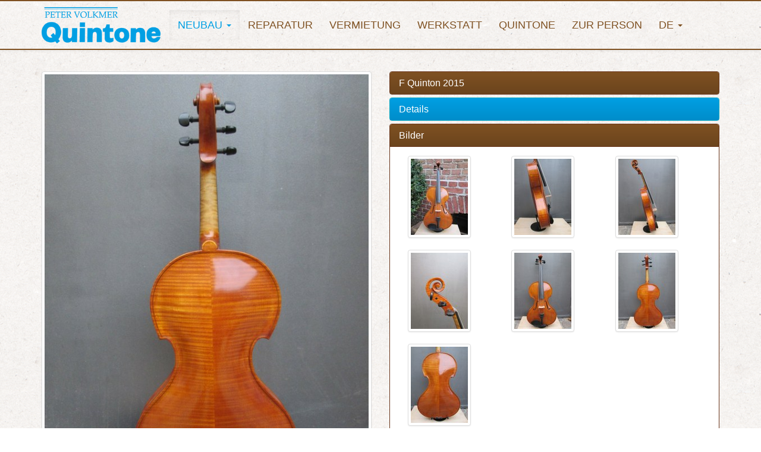

--- FILE ---
content_type: text/html;charset=utf-8
request_url: https://quintone.de/de/neubau/f-quinton-2015?i=5&p=2
body_size: 6540
content:
<!DOCTYPE html PUBLIC "-//W3C//DTD XHTML 1.0 Transitional//EN" "http://www.w3.org/TR/xhtml1/DTD/xhtml1-transitional.dtd"><html xmlns="http://www.w3.org/1999/xhtml" lang="en" xml:lang="en">
<head>
    <meta http-equiv="Content-Type" content="text/html; charset=UTF-8" />
    <meta charset="utf-8" /><title>F Quinton 2015 — Deutsch</title>
    <meta name="viewport" content="width=device-width, initial-scale=1.0" />
    <meta name="description" content="" />
    <meta name="author" content="" />
    <link href="/quintone.de/++theme++quintone-theme/bootstrap/css/bootstrap.min.css" rel="stylesheet" />
    <link href="/quintone.de/++theme++quintone-theme/bootstrap/css/bootstrap-theme.min.css" rel="stylesheet" />
    <link href="/quintone.de/++theme++quintone-theme/bootstrap/css/fixed-top-nav.css" rel="stylesheet" />
    <link href="/quintone.de/++theme++quintone-theme/bootstrap/css/fixed-footer.css" rel="stylesheet" />
    <!--<link href="bootstrap/css/justified-nav.css" rel="stylesheet">-->
    <!--<link href="assets/theme.css" rel="stylesheet">-->
    <link href="/quintone.de/++theme++quintone-theme/assets/ploneui.css" rel="stylesheet" />
    <link href="/quintone.de/++theme++quintone-theme/css/peter-volkmer.css" rel="stylesheet" />
    <link href="/quintone.de/++theme++quintone-theme/css/leaflet.css" rel="stylesheet" />
    <!-- HTML5 shim, for IE6-8 support of HTML5 elements -->
        <!--[if lt IE 9]>
            <script src="//html5shim.googlecode.com/svn/trunk/html5.js"></script>
        <![endif]-->
        
<base href="https://quintone.de/de/neubau/f-quinton-2015/" /><script type="text/javascript" src="https://quintone.de/portal_javascripts/Sunburst%20Theme/resourceplone.app.jquery-cachekey-de3a6d41119b9cae91fe97861847bc85.js"></script><script type="text/javascript" src="https://quintone.de/portal_javascripts/Sunburst%20Theme/collective.js.jqueryui.custom.min-cachekey-3623a6eec7e5455f05a7c87837edd35c.js"></script><script type="text/javascript" src="https://quintone.de/portal_javascripts/Sunburst%20Theme/++resource++collective.js.jQueryUIDialog.js/Dialog.js"></script><script type="text/javascript">
        jQuery(function($){
            if (typeof($.datepicker) != "undefined"){
              $.datepicker.setDefaults(
                jQuery.extend($.datepicker.regional['de'],
                {dateFormat: 'dd.mm.yy'}));
            }
        });
        </script></head>
<body><div class="container" id="portal-navigation-container">
     
        <nav class="navbar navbar-fixed-top navbar-default" role="navigation" id="portal-navigation">
            <div class="container">
                <div class="navbar-header">
                    <button type="button" class="navbar-toggle collapsed" data-toggle="collapse" data-target=".navbar-collapse">
                        <span class="sr-only">Toggle navigation</span>
                        <span class="icon-bar"></span>
                        <span class="icon-bar"></span>
                        <span class="icon-bar"></span>
                    </button>
                     <a class="navbar-brand" href="/" title="Zur Startseite">
                        <img alt="Quintone" class="img-responsive" src="/quintone.de/++theme++quintone-theme/++theme++quintone-theme/images/quintone_logo.png" />
                     </a>
                </div>
                <div class="navbar-collapse collapse">
                    <ul class="nav navbar-nav" id="portal-globalnav">

                    
                        
                        
                            <li class="plain link" id="portaltab-index_html">

                            

                            
                               <a href="https://quintone.de/de" title="">
                               <span>Startseite</span>
                               </a>                       
                            
                        </li>
            
            
                    
                        
                        
                            <li class="selected active dropdown" id="portaltab-neubau">

                            
                            <a data-toggle="dropdown" href="#" class="dropdown-toggle" role="button" aria-expanded="false" title="">
                               <span>Neubau</span>
                               <span class="caret"></span>
                            </a>
                            <ul class="dropdown-menu" role="menu">
                              
                                     
                                     <li><a href="https://quintone.de/de/neubau/violin-quinton-liv" title="">Violin-Quinton LIV, diagonal  asymmetrisch</a></li>
                                     
                              
                              
                                     
                                     <li><a href="https://quintone.de/de/neubau/f-quinton-2015" title="">F Quinton 2015</a></li>
                                     
                              
                              
                                     
                                     <li><a href="https://quintone.de/de/neubau/37er-violinquinton-2014-asymmetrisch-1" title="nach dem Modell &quot;Thomas Prokein&quot; gebautes asymmetrisches Quinton in Violinmensur">37er Violinquinton 2014 , asymmetrisch</a></li>
                                     
                              
                              
                                     
                                     <li><a href="https://quintone.de/de/neubau/barocker-violinquinton-2012" title="Dieser 36er Violinquinton ist auf Anregung Burkhard Schlothauers, experimenteller Musiker aus Gera, entstanden. Die Vorgaben : das Quinton sollte sich wie eine viersaitige Geige mit &quot;angehängter&quot; C-Saite anfühlen und vor allem mit blanken Darmsaiten für a + e gut spielen. Somit habe ich ein leicht asymmetrisches Modell entwickelt. Griffbrett und Saitenhalter bestehen aus mit Buchsbaum furniertem Fichtenkern, Knopf und Wirbel aus einheimischer Birne. Über den leinölgrundierten Korpus sind wenige Schichten des selbst hergestellten Bernsteinöllacks gelegt. ">"barocker" Violinquinton 2012 </a></li>
                                     
                              
                              
                                     
                                     <li><a href="https://quintone.de/de/neubau/41er-violaquinton-2012" title="Nachdem schon zwei Geigenquintone mit gebogenen Decken in 2009/10 entstanden sind , debütiert nun ein Violaquinton mit einer Korpuslänge von 41cm mit eben dieser Technik. Ihn zeichnen die schnelle Ansprache und klare Durchsetzungskraft aus. "> 41er Violaquinton 2012</a></li>
                                     
                              
                              
                                     
                                     <li><a href="https://quintone.de/de/neubau/36er-violinquinton-2011-gebogene-decke" title="Das Geschwisterinstrument zum 36er Quinton mit geschnitzter Decke. Baugleich bis auf die unterschiedliche Bearbeitung der Decke. Direkte Ansprache und sehr gute Ausgeglichenheit unter den Saiten. Eigenständiges Obertonspektrum mit einem strahlenden und focussierten Ton. "> 36er Violinquinton 2011</a></li>
                                     
                              
                              
                                     
                                     <li><a href="https://quintone.de/de/neubau/36er-violinquinton-2011" title="Das Geschwisterinstrument zum 36er Quinton mit gebogener Decke. Baugleich bis auf die unterschiedliche Bearbeitung der Decke. Sehr gute Ansprache und Ausgeglichenheit der Saiten untereinander. Eigenständiges Obertonspektrum mit warmen Klang. "> 36er Violinquinton 2011</a></li>
                                     
                              
                              
                                     
                                     <li><a href="https://quintone.de/de/neubau/39er-violaquinton-2011" title="Nachdem schon zwei Geigenquintone mit gebogenen Decken in 2009/10 entstanden sind, debütiert nun ein Violaquinton mit eben dieser Technik. Ihn zeichnen die schnelle Ansprache und klare Durchsetzungskraft aus. "> 39er Violaquinton 2011</a></li>
                                     
                              
                              
                                     
                                     <li><a href="https://quintone.de/de/neubau/37er-violinquinton-2009" title="Erstling mit gebogener Decke. Bei dieser aus dem Gambenbau stammenden Technik bleibt die für die Längssteifigkeit der Decke wichtige Holzzellenstruktur intakt. Die Decke kann etwas dünner als üblich ausgearbeitet werden, was die Schwingungsfähigkeit erhöht. Direkte Ansprache, leichte Tongebung sowie Ausgeglichenheit von den Tiefen bis in die Höhen charakterisieren diesen Quinton. Der Klang ist aufgrund des großen Korpus kräftig wie bei einer Bratsche. "> 37er Violinquinton 2009</a></li>
                                     
                              
                              
                                     
                                     <li><a href="https://quintone.de/de/neubau/365er-pappel-violinquinton-2009" title="Nach einem vergrößerten Entwurf mit einem ganzen Boden aus italienischer Pappel gebaut. Traditionell mit geschnitzter Decke ausgestattet klingt dieser Quinton in Geigenmensur warm und ausgeglichen. "> 365er Pappel-Violinquinton 2009</a></li>
                                     
                              
                              
                                     
                                     <li><a href="https://quintone.de/de/neubau/1733-guarneri-violine-2009" title="Das Modell dieser zierlichen Violine habe ich aus der &quot;1733er&quot; und der &quot;Kreisler&quot; von G.Guarneri del Gesu entwickelt. Die Besonderheit hier: Boden und Decke sind mit Hilfe der chladnischen Klangfiguren aufeinander abgestimmt. "> 1733 Guarneri Violine 2009 </a></li>
                                     
                              
                              
                                     
                                     <li><a href="https://quintone.de/de/neubau/39er-violaquinton-2008" title=""> 39er Violaquinton 2008</a></li>
                                     
                              
                              
                                     
                                     <li><a href="https://quintone.de/de/neubau/41er-violaquinton-2007" title="Trotz der typisch bratschigen Anlage der Deckenwölbung klingt die E-Saite voll und, wie man in Italien treffenderweise sagt, corposo. ">41er Violaquinton 2007</a></li>
                                     
                              
                              
                                     
                                     <li><a href="https://quintone.de/de/neubau/355er-violinquinton-2006" title="Die Zargenhöhe liegt bei 32,5 mm. Die Decke ist nach dem Vorbild Stradivaris gewölbt und somit etwas gespannter angelegt als bei seinem Vorgängermodell. Der Gesamtklang wirkt fokussierter als bei dem Vorgängermodell mit 35mm ZH. Das Obertonspektrum entspricht eher dem der Geige. "> 355er Violinquinton 2006 </a></li>
                                     
                              
                              
                                     
                                     <li><a href="https://quintone.de/de/neubau/urquinton-2003" title="Erstling meines klassisch-modernen Quintons nach eigenem Entwurf. Durch die voll gehaltene Längswölbung der Decke und eine Zargenhöhe von 35mm entsteht ein ausgeglichener, samtener Klang. "> Urquinton 2003 </a></li>
                                     
                              
                              
                                     
                                     <li><a href="https://quintone.de/de/neubau/e-geige" title="Unikat. Gebaut von Daniele Doglione und Peter Volkmer in Turin anno 2002. Ein Nachbau ist ausgeschlossen. Tonabnehmer von ZETA mit Volumenregler am Saitenhalter. ">E-Geige </a></li>
                                     
                              

                            </ul>
                            

                            
                        </li>
            
            
                    
                        
                        
                            <li class="plain link" id="portaltab-reparatur">

                            

                            
                               <a href="https://quintone.de/de/reparatur" title="Geigen, Bratschen und Celli gibt es wie Sand am Meer. Aber nicht jedes ältere Instrument ist voll funktionsfähig oder gereicht heutigen Ansprüchen. Deshalb macht sich eine Reparatur in fast allen Fällen bezahlt, ideell wie finanziell. ">
                               <span>Reparatur</span>
                               </a>                       
                            
                        </li>
            
            
                    
                        
                        
                            <li class="plain link" id="portaltab-vermietung">

                            

                            
                               <a href="https://quintone.de/de/vermietung" title="Ich vermiete neue Schülerinstrumente sowie alte, von mir aufgearbeitete Instrumente, die alle klanglich und spieltechnisch von mir eingerichtet sind. Dadurch bekommen Sie die Grundlage zum spielerischen Erlernen Ihres Wunschinstrumentes. ">
                               <span>Vermietung</span>
                               </a>                       
                            
                        </li>
            
            
                    
                        
                        
                            <li class="plain link" id="portaltab-werkstatt">

                            

                            
                               <a href="https://quintone.de/de/werkstatt" title=" Aktuelle Adresse: JÄGERSTR. 39 in 14467 Potsdam. Sie finden uns im Hof Seitenflügel links, Hochparterre rechts. ">
                               <span>Werkstatt</span>
                               </a>                       
                            
                        </li>
            
            
                    
                        
                        
                            <li class="plain link" id="portaltab-geschichte-des-quintons">

                            

                            
                               <a href="https://quintone.de/de/geschichte-des-quintons" title="in der Stimmung c-g-d-a-e  entstanden nach 1730 vor allem in Frankreich und Deutschland. Allerdings wurden sie zunächst auch als dessus de viole, viola  pomposa, violetta oder violino pomposo bezeichnet.">
                               <span>Quintone</span>
                               </a>                       
                            
                        </li>
            
            
                    
                        
                        
                            <li class="plain link" id="portaltab-zur-person">

                            

                            
                               <a href="https://quintone.de/de/zur-person" title="Meine Ausbildung erhielt ich an der Geigenbaufachschule Mittenwald und bei Gentges&amp;Scheit Geigenbau in Berlin. Anschliessend war ich als Geselle in Turin und Göttingen tätig. Während eines Praktikums bei Christian Brosse in Borstorf entstand ein Barockcello. Neben allen gängigen Reparaturarbeiten an Streichinstrumenten (auch Kontrabässe), führe ich Restaurierungen, Klangeinstellungen und Bogenbezüge durch. Mein Schwerpunkt liegt auf dem Neubau von Geigen und Bratschen (auch Kindergrößen) sowie modernen Quintonen. ">
                               <span> Zur Person </span>
                               </a>                       
                            
                        </li>
            
            
           </ul>
                    
                    <ul id="portal-languageselector" class="nav navbar-nav">
    <li class="dropdown">
    <a href="#" class="dropdown-toggle" data-toggle="dropdown" role="button" aria-expanded="false">
       <span>de</span>
       <span class="caret"> </span></a>
       <ul class="dropdown-menu" role="menu">

    
    
    
    
    <li class="language-en">
        <a href="https://quintone.de/@@multilingual-selector/846e13d1d6e647fa8a565328792fbc6d/en?i=5&amp;p=2&amp;set_language=en" title="English">English</a>
    </li>
    
    <!--<li><span tal:content="act_lang"></span></li>-->
    </ul>
    </li>
</ul>
                    
                    
                    <!--<ul class="nav navbar-nav navbar-right" id="personaltools">
                        <li class="dropdown">
                            <a href="#" class="dropdown-toggle" data-toggle="dropdown" role="button" aria-expanded="false"><span class="caret"></span></a>
                            <ul class="dropdown-menu" role="menu" id="personal-bar">
                               
                            </ul>
                        </li>
                    </ul>-->
                    
                    
                
                
                </div>
            </div><!--/.container-fluid -->       
        </nav><!-- navbar-->
    </div><div class="container">
	    <span id="document-edit-bar">
		</span>
		<div class="row" id="content">

                            

                            


    <div id="instrument-image" class="col-lg-6 col-md-7 col-sm-6 col-xs-12" style="text-align:center">
     
        <a href="#" class="" id="mimage-link">     
            <img data-zoom-image="https://quintone.de/de/neubau/f-quinton-2015/IMG_0981.JPG" src="https://quintone.de/de/neubau/f-quinton-2015/IMG_0981.JPG/@@images/image/large" id="mimage" alt="IMG_0981.JPG" title="IMG_0981.JPG" class="img-responsive thumbnail" />
        </a>
     
    </div>

    <div id="instrument-facts" class="col-lg-6 col-md-5 col-sm-6 col-xs-12">
      <div class="panel-group" id="accordion" role="tablist" aria-multiselectable="true">        

        <div class="panel panel-success">
            <div class="panel-heading" role="tab" id="headingOne">
                <h4 class="panel-title">
                    <a data-toggle="collapse" data-parent="#accordion" href="#collapseOne" aria-controls="collapseOne" aria-expanded="false">F Quinton 2015</a>
                </h4> 
            </div>
            
        </div>

        <div class="panel panel-info">
            <div class="panel-heading" role="tab" id="headingTwo">
               <h4 class="panel-title">
                   <a class="collapsed" data-toggle="collapse" data-parent="#accordion" href="#collapseTwo" aria-controls="collapseTwo" aria-expanded="false"><span>Details</span>
                   </a>
               </h4>
            </div>
            <div id="collapseTwo" role="tabpanel" aria-labelledby="headingTwo" class="panel-collapse collapse ">
                 
                <div class="panel-body"></div>
                    <!-- Table -->
                    <table class="table table-striped">
                        <tr><td><span>Baujahr</span></td><td><p>2015</p></td></tr>
                        <tr><td><span>Länge</span></td><td><p>420 mm</p></td></tr>
                        <tr><td><span>Korpusmensur</span></td><td><p>225 mm</p></td></tr>
                        <tr><td><span>Halsmensur</span></td><td><p>150 mm</p></td></tr>
                        <tr><td><span>Schwingende Saitenlänge</span></td><td><p>375 mm</p></td></tr>
                        <tr><td><span>Gewicht</span></td><td><p>615 Gramm</p></td></tr>
                        <tr><td><span>Lackierung</span></td><td><p>Öllack auf Bernsteinbasis aus eigener Herstellung</p></td></tr>
                        
                        <tr><td><span>Aktuelle Besaitung</span></td><td></td></tr>
                        <tr><td><span>C-Saite</span></td><td><p>Thomastik Vision Solo</p></td></tr>
                        <tr><td><span>G-Saite</span></td><td><p>Thomastik Vision Solo</p></td></tr>
                        <tr><td><span>D-Saite</span></td><td><p>Thomastik Vision Solo</p></td></tr>
                        <tr><td><span>A-Saite</span></td><td><p>Thomastik Vision Solo</p></td></tr>
                        
                        <tr><td><span>F-Saite</span></td><td><p>Thomastik Sondermodell (Kunststoffkern mit Silber-Wolfram-Umspinnung)</p></td></tr>
                    </table>
            </div>
        </div>
    <div class="panel panel-success">
    <div class="panel-heading" role="tab" id="headingThree">
      <h4 class="panel-title">
        <a class="collapsed" data-toggle="collapse" data-parent="#accordion" href="#collapseThree" aria-controls="collapseThree" aria-expanded="true"><span>Bilder</span>
        </a>
      </h4>
    </div>
    <div id="collapseThree" role="tabpanel" aria-labelledby="headingThree" class="panel-collapse collapse in">
      <div class="panel-body">

      
        
                              
          <div class="col-lg-4 col-md-4 col-sm-4 col-xs-4">
          <a href="https://quintone.de/de/neubau/f-quinton-2015?i=0&amp;p=2" class="image-load">     
              <img alt="IMG_0972.JPG" title="IMG_0972.JPG" src="https://quintone.de/de/neubau/f-quinton-2015/IMG_0972.JPG/@@images/image/thumb" class="img-responsive thumbnail" />
          </a>
          
          </div>
          
        
      
      
        
                              
          <div class="col-lg-4 col-md-4 col-sm-4 col-xs-4">
          <a href="https://quintone.de/de/neubau/f-quinton-2015?i=1&amp;p=2" class="image-load">     
              <img alt="IMG_0977.JPG" title="IMG_0977.JPG" src="https://quintone.de/de/neubau/f-quinton-2015/IMG_0977.JPG/@@images/image/thumb" class="img-responsive thumbnail" />
          </a>
          
          </div>
          
        
      
      
        
                              
          <div class="col-lg-4 col-md-4 col-sm-4 col-xs-4">
          <a href="https://quintone.de/de/neubau/f-quinton-2015?i=2&amp;p=2" class="image-load">     
              <img alt="IMG_0978.JPG" title="IMG_0978.JPG" src="https://quintone.de/de/neubau/f-quinton-2015/IMG_0978.JPG/@@images/image/thumb" class="img-responsive thumbnail" />
          </a>
          
          </div>
          <div class="clearfix visible-xs-block visible-sm-block visible-md-block visible-lg-block"></div>
        
      
      
        
                              
          <div class="col-lg-4 col-md-4 col-sm-4 col-xs-4">
          <a href="https://quintone.de/de/neubau/f-quinton-2015?i=3&amp;p=2" class="image-load">     
              <img alt="IMG_0979.JPG" title="IMG_0979.JPG" src="https://quintone.de/de/neubau/f-quinton-2015/IMG_0979.JPG/@@images/image/thumb" class="img-responsive thumbnail" />
          </a>
          
          </div>
          
        
      
      
        
                              
          <div class="col-lg-4 col-md-4 col-sm-4 col-xs-4">
          <a href="https://quintone.de/de/neubau/f-quinton-2015?i=4&amp;p=2" class="image-load">     
              <img alt="IMG_0980.JPG" title="IMG_0980.JPG" src="https://quintone.de/de/neubau/f-quinton-2015/IMG_0980.JPG/@@images/image/thumb" class="img-responsive thumbnail" />
          </a>
          
          </div>
          
        
      
      
        
                              
          <div class="col-lg-4 col-md-4 col-sm-4 col-xs-4">
          <a href="https://quintone.de/de/neubau/f-quinton-2015?i=5&amp;p=2" class="image-load">     
              <img alt="IMG_0981.JPG" title="IMG_0981.JPG" src="https://quintone.de/de/neubau/f-quinton-2015/IMG_0981.JPG/@@images/image/thumb" class="img-responsive thumbnail" />
          </a>
          
          </div>
          <div class="clearfix visible-xs-block visible-sm-block visible-md-block visible-lg-block"></div>
        
      
      
        
                              
          <div class="col-lg-4 col-md-4 col-sm-4 col-xs-4">
          <a href="https://quintone.de/de/neubau/f-quinton-2015?i=6&amp;p=2" class="image-load">     
              <img alt="IMG_0982.JPG" title="IMG_0982.JPG" src="https://quintone.de/de/neubau/f-quinton-2015/IMG_0982.JPG/@@images/image/thumb" class="img-responsive thumbnail" />
          </a>
          
          </div>
          
        
      
        
      </div>
    </div>
  </div>     

       



</div>

</div>

    
  


                        </div>
        
		<span id="below-content-bar" class="row">
			<ul class="nav nav-pills nav-justified" id="pagination">
				 <li role="presentation" id="prev" class="active"><a class="previous" href="https://quintone.de/de/neubau/e-geige" title="Zum vorherigen">
                «
                Zurück: E-Geige
            </a></li>
				 <li role="presentation" id="next" class="active"><a class="next" href="https://quintone.de/de/neubau/violin-quinton-liv" title="Zum nächsten">
               Weiter: Violin-Quinton LIV, diagonal asymmetrisch
                »
            </a></li>
				 
			</ul>
		</span>
	</div><!-- /container --><!-- Site footer --><footer class="footer" id="footer">
	
		<div class="container">
	    	<ul class="nav nav-pills visible-md visible-lg visible-sm">
	    		

    <li id="siteaction-contact"><a href="https://quintone.de/de/contact-info" accesskey="9" title="Kontakt">Kontakt</a></li>
    <li id="siteaction-Impressum"><a href="https://quintone.de/de/impressum" accesskey="" title="Impressum">Impressum</a></li>
    <li id="siteaction-Links"><a href="https://quintone.de/de/links" accesskey="" title="Links">Links</a></li>

        	</ul>
		</div>
    </footer><!-- IE10 viewport hack for Surface/desktop Windows 8 bug --><!--<script src="../../assets/js/ie10-viewport-bug-workaround.js">
      	</script>--><!-- Bootstrap core JavaScript
    ================================================== --><!-- Placed at the end of the document so the pages load faster --><!--<script src="bootstrap/js/jquery.min.js"></script> --><script src="/quintone.de/++theme++quintone-theme/bootstrap/js/bootstrap.min.js"></script><script src="/quintone.de/++theme++quintone-theme/js/jquery.elevateZoom.min.js"></script><script src="/quintone.de/++theme++quintone-theme/js/peter-volkmer.js"></script><script>$('.nav-collapse .nav > li > a').click(function(){
        $('.collapse.in').removeClass('in').css('height', '0');
    });</script></body>
</html>

--- FILE ---
content_type: text/css; charset=utf-8
request_url: https://quintone.de/quintone.de/++theme++quintone-theme/bootstrap/css/bootstrap-theme.min.css
body_size: 2600
content:
/*!
 * Bootstrap v3.3.2 (http://getbootstrap.com)
 * Copyright 2011-2015 Twitter, Inc.
 * Licensed under MIT (https://github.com/twbs/bootstrap/blob/master/LICENSE)
 */

/*!
 * Generated using the Bootstrap Customizer (http://getbootstrap.com/customize/?id=71f38cf3123952af95b2)
 * Config saved to config.json and https://gist.github.com/71f38cf3123952af95b2
 */.btn-default,.btn-primary,.btn-success,.btn-info,.btn-warning,.btn-danger{text-shadow:0 -1px 0 rgba(0,0,0,0.2);-webkit-box-shadow:inset 0 1px 0 rgba(255,255,255,0.15),0 1px 1px rgba(0,0,0,0.075);box-shadow:inset 0 1px 0 rgba(255,255,255,0.15),0 1px 1px rgba(0,0,0,0.075)}.btn-default:active,.btn-primary:active,.btn-success:active,.btn-info:active,.btn-warning:active,.btn-danger:active,.btn-default.active,.btn-primary.active,.btn-success.active,.btn-info.active,.btn-warning.active,.btn-danger.active{-webkit-box-shadow:inset 0 3px 5px rgba(0,0,0,0.125);box-shadow:inset 0 3px 5px rgba(0,0,0,0.125)}.btn-default .badge,.btn-primary .badge,.btn-success .badge,.btn-info .badge,.btn-warning .badge,.btn-danger .badge{text-shadow:none}.btn:active,.btn.active{background-image:none}.btn-default{background-image:-webkit-linear-gradient(top, #fff 0, #e0e0e0 100%);background-image:-o-linear-gradient(top, #fff 0, #e0e0e0 100%);background-image:-webkit-gradient(linear, left top, left bottom, color-stop(0, #fff), to(#e0e0e0));background-image:linear-gradient(to bottom, #fff 0, #e0e0e0 100%);filter:progid:DXImageTransform.Microsoft.gradient(startColorstr='#ffffffff', endColorstr='#ffe0e0e0', GradientType=0);filter:progid:DXImageTransform.Microsoft.gradient(enabled = false);background-repeat:repeat-x;border-color:#dbdbdb;text-shadow:0 1px 0 #fff;border-color:#ccc}.btn-default:hover,.btn-default:focus{background-color:#e0e0e0;background-position:0 -15px}.btn-default:active,.btn-default.active{background-color:#e0e0e0;border-color:#dbdbdb}.btn-default.disabled,.btn-default:disabled,.btn-default[disabled]{background-color:#e0e0e0;background-image:none}.btn-primary{background-image:-webkit-linear-gradient(top, #7f5122 0, #4f3215 100%);background-image:-o-linear-gradient(top, #7f5122 0, #4f3215 100%);background-image:-webkit-gradient(linear, left top, left bottom, color-stop(0, #7f5122), to(#4f3215));background-image:linear-gradient(to bottom, #7f5122 0, #4f3215 100%);filter:progid:DXImageTransform.Microsoft.gradient(startColorstr='#ff7f5122', endColorstr='#ff4f3215', GradientType=0);filter:progid:DXImageTransform.Microsoft.gradient(enabled = false);background-repeat:repeat-x;border-color:#472d13}.btn-primary:hover,.btn-primary:focus{background-color:#4f3215;background-position:0 -15px}.btn-primary:active,.btn-primary.active{background-color:#4f3215;border-color:#472d13}.btn-primary.disabled,.btn-primary:disabled,.btn-primary[disabled]{background-color:#4f3215;background-image:none}.btn-success{background-image:-webkit-linear-gradient(top, #7f5122 0, #4f3215 100%);background-image:-o-linear-gradient(top, #7f5122 0, #4f3215 100%);background-image:-webkit-gradient(linear, left top, left bottom, color-stop(0, #7f5122), to(#4f3215));background-image:linear-gradient(to bottom, #7f5122 0, #4f3215 100%);filter:progid:DXImageTransform.Microsoft.gradient(startColorstr='#ff7f5122', endColorstr='#ff4f3215', GradientType=0);filter:progid:DXImageTransform.Microsoft.gradient(enabled = false);background-repeat:repeat-x;border-color:#472d13}.btn-success:hover,.btn-success:focus{background-color:#4f3215;background-position:0 -15px}.btn-success:active,.btn-success.active{background-color:#4f3215;border-color:#472d13}.btn-success.disabled,.btn-success:disabled,.btn-success[disabled]{background-color:#4f3215;background-image:none}.btn-info{background-image:-webkit-linear-gradient(top, #009fe3 0, #0074a6 100%);background-image:-o-linear-gradient(top, #009fe3 0, #0074a6 100%);background-image:-webkit-gradient(linear, left top, left bottom, color-stop(0, #009fe3), to(#0074a6));background-image:linear-gradient(to bottom, #009fe3 0, #0074a6 100%);filter:progid:DXImageTransform.Microsoft.gradient(startColorstr='#ff009fe3', endColorstr='#ff0074a6', GradientType=0);filter:progid:DXImageTransform.Microsoft.gradient(enabled = false);background-repeat:repeat-x;border-color:#006d9c}.btn-info:hover,.btn-info:focus{background-color:#0074a6;background-position:0 -15px}.btn-info:active,.btn-info.active{background-color:#0074a6;border-color:#006d9c}.btn-info.disabled,.btn-info:disabled,.btn-info[disabled]{background-color:#0074a6;background-image:none}.btn-warning{background-image:-webkit-linear-gradient(top, #f0ad4e 0, #eb9316 100%);background-image:-o-linear-gradient(top, #f0ad4e 0, #eb9316 100%);background-image:-webkit-gradient(linear, left top, left bottom, color-stop(0, #f0ad4e), to(#eb9316));background-image:linear-gradient(to bottom, #f0ad4e 0, #eb9316 100%);filter:progid:DXImageTransform.Microsoft.gradient(startColorstr='#fff0ad4e', endColorstr='#ffeb9316', GradientType=0);filter:progid:DXImageTransform.Microsoft.gradient(enabled = false);background-repeat:repeat-x;border-color:#e38d13}.btn-warning:hover,.btn-warning:focus{background-color:#eb9316;background-position:0 -15px}.btn-warning:active,.btn-warning.active{background-color:#eb9316;border-color:#e38d13}.btn-warning.disabled,.btn-warning:disabled,.btn-warning[disabled]{background-color:#eb9316;background-image:none}.btn-danger{background-image:-webkit-linear-gradient(top, #d9534f 0, #c12e2a 100%);background-image:-o-linear-gradient(top, #d9534f 0, #c12e2a 100%);background-image:-webkit-gradient(linear, left top, left bottom, color-stop(0, #d9534f), to(#c12e2a));background-image:linear-gradient(to bottom, #d9534f 0, #c12e2a 100%);filter:progid:DXImageTransform.Microsoft.gradient(startColorstr='#ffd9534f', endColorstr='#ffc12e2a', GradientType=0);filter:progid:DXImageTransform.Microsoft.gradient(enabled = false);background-repeat:repeat-x;border-color:#b92c28}.btn-danger:hover,.btn-danger:focus{background-color:#c12e2a;background-position:0 -15px}.btn-danger:active,.btn-danger.active{background-color:#c12e2a;border-color:#b92c28}.btn-danger.disabled,.btn-danger:disabled,.btn-danger[disabled]{background-color:#c12e2a;background-image:none}.thumbnail,.img-thumbnail{-webkit-box-shadow:0 1px 2px rgba(0,0,0,0.075);box-shadow:0 1px 2px rgba(0,0,0,0.075)}.dropdown-menu>li>a:hover,.dropdown-menu>li>a:focus{background-image:-webkit-linear-gradient(top, #f5f5f5 0, #e8e8e8 100%);background-image:-o-linear-gradient(top, #f5f5f5 0, #e8e8e8 100%);background-image:-webkit-gradient(linear, left top, left bottom, color-stop(0, #f5f5f5), to(#e8e8e8));background-image:linear-gradient(to bottom, #f5f5f5 0, #e8e8e8 100%);background-repeat:repeat-x;filter:progid:DXImageTransform.Microsoft.gradient(startColorstr='#fff5f5f5', endColorstr='#ffe8e8e8', GradientType=0);background-color:#e8e8e8}.dropdown-menu>.active>a,.dropdown-menu>.active>a:hover,.dropdown-menu>.active>a:focus{background-image:-webkit-linear-gradient(top, #7f5122 0, #6b441d 100%);background-image:-o-linear-gradient(top, #7f5122 0, #6b441d 100%);background-image:-webkit-gradient(linear, left top, left bottom, color-stop(0, #7f5122), to(#6b441d));background-image:linear-gradient(to bottom, #7f5122 0, #6b441d 100%);background-repeat:repeat-x;filter:progid:DXImageTransform.Microsoft.gradient(startColorstr='#ff7f5122', endColorstr='#ff6b441d', GradientType=0);background-color:#6b441d}.navbar-default{background-image:-webkit-linear-gradient(top, rgba(26,26,26,0) 0, transparent 100%);background-image:-o-linear-gradient(top, rgba(26,26,26,0) 0, transparent 100%);background-image:-webkit-gradient(linear, left top, left bottom, color-stop(0, rgba(26,26,26,0)), to(transparent));background-image:linear-gradient(to bottom, rgba(26,26,26,0) 0, transparent 100%);background-repeat:repeat-x;filter:progid:DXImageTransform.Microsoft.gradient(startColorstr='#001a1a1a', endColorstr='#00000000', GradientType=0);filter:progid:DXImageTransform.Microsoft.gradient(enabled = false);border-radius:4px;-webkit-box-shadow:inset 0 1px 0 rgba(255,255,255,0.15),0 1px 5px rgba(0,0,0,0.075);box-shadow:inset 0 1px 0 rgba(255,255,255,0.15),0 1px 5px rgba(0,0,0,0.075)}.navbar-default .navbar-nav>.open>a,.navbar-default .navbar-nav>.active>a{background-image:-webkit-linear-gradient(top, rgba(0,0,0,0) 0, rgba(0,0,0,0) 100%);background-image:-o-linear-gradient(top, rgba(0,0,0,0) 0, rgba(0,0,0,0) 100%);background-image:-webkit-gradient(linear, left top, left bottom, color-stop(0, rgba(0,0,0,0)), to(rgba(0,0,0,0)));background-image:linear-gradient(to bottom, rgba(0,0,0,0) 0, rgba(0,0,0,0) 100%);background-repeat:repeat-x;filter:progid:DXImageTransform.Microsoft.gradient(startColorstr='#00000000', endColorstr='#00000000', GradientType=0);-webkit-box-shadow:inset 0 3px 9px rgba(0,0,0,0.075);box-shadow:inset 0 3px 9px rgba(0,0,0,0.075)}.navbar-brand,.navbar-nav>li>a{text-shadow:0 1px 0 rgba(255,255,255,0.25)}.navbar-inverse{background-image:-webkit-linear-gradient(top, #3c3c3c 0, #222 100%);background-image:-o-linear-gradient(top, #3c3c3c 0, #222 100%);background-image:-webkit-gradient(linear, left top, left bottom, color-stop(0, #3c3c3c), to(#222));background-image:linear-gradient(to bottom, #3c3c3c 0, #222 100%);background-repeat:repeat-x;filter:progid:DXImageTransform.Microsoft.gradient(startColorstr='#ff3c3c3c', endColorstr='#ff222222', GradientType=0);filter:progid:DXImageTransform.Microsoft.gradient(enabled = false)}.navbar-inverse .navbar-nav>.open>a,.navbar-inverse .navbar-nav>.active>a{background-image:-webkit-linear-gradient(top, #080808 0, #0f0f0f 100%);background-image:-o-linear-gradient(top, #080808 0, #0f0f0f 100%);background-image:-webkit-gradient(linear, left top, left bottom, color-stop(0, #080808), to(#0f0f0f));background-image:linear-gradient(to bottom, #080808 0, #0f0f0f 100%);background-repeat:repeat-x;filter:progid:DXImageTransform.Microsoft.gradient(startColorstr='#ff080808', endColorstr='#ff0f0f0f', GradientType=0);-webkit-box-shadow:inset 0 3px 9px rgba(0,0,0,0.25);box-shadow:inset 0 3px 9px rgba(0,0,0,0.25)}.navbar-inverse .navbar-brand,.navbar-inverse .navbar-nav>li>a{text-shadow:0 -1px 0 rgba(0,0,0,0.25)}.navbar-static-top,.navbar-fixed-top,.navbar-fixed-bottom{border-radius:0}@media (max-width:767px){.navbar .navbar-nav .open .dropdown-menu>.active>a,.navbar .navbar-nav .open .dropdown-menu>.active>a:hover,.navbar .navbar-nav .open .dropdown-menu>.active>a:focus{color:#fff;background-image:-webkit-linear-gradient(top, #7f5122 0, #6b441d 100%);background-image:-o-linear-gradient(top, #7f5122 0, #6b441d 100%);background-image:-webkit-gradient(linear, left top, left bottom, color-stop(0, #7f5122), to(#6b441d));background-image:linear-gradient(to bottom, #7f5122 0, #6b441d 100%);background-repeat:repeat-x;filter:progid:DXImageTransform.Microsoft.gradient(startColorstr='#ff7f5122', endColorstr='#ff6b441d', GradientType=0)}}.alert{text-shadow:0 1px 0 rgba(255,255,255,0.2);-webkit-box-shadow:inset 0 1px 0 rgba(255,255,255,0.25),0 1px 2px rgba(0,0,0,0.05);box-shadow:inset 0 1px 0 rgba(255,255,255,0.25),0 1px 2px rgba(0,0,0,0.05)}.alert-success{background-image:-webkit-linear-gradient(top, #7f5122 0, #613e1a 100%);background-image:-o-linear-gradient(top, #7f5122 0, #613e1a 100%);background-image:-webkit-gradient(linear, left top, left bottom, color-stop(0, #7f5122), to(#613e1a));background-image:linear-gradient(to bottom, #7f5122 0, #613e1a 100%);background-repeat:repeat-x;filter:progid:DXImageTransform.Microsoft.gradient(startColorstr='#ff7f5122', endColorstr='#ff613e1a', GradientType=0);border-color:#432b12}.alert-info{background-image:-webkit-linear-gradient(top, #009fe3 0, #0084bd 100%);background-image:-o-linear-gradient(top, #009fe3 0, #0084bd 100%);background-image:-webkit-gradient(linear, left top, left bottom, color-stop(0, #009fe3), to(#0084bd));background-image:linear-gradient(to bottom, #009fe3 0, #0084bd 100%);background-repeat:repeat-x;filter:progid:DXImageTransform.Microsoft.gradient(startColorstr='#ff009fe3', endColorstr='#ff0084bd', GradientType=0);border-color:#006996}.alert-warning{background-image:-webkit-linear-gradient(top, #fcf8e3 0, #f8efc0 100%);background-image:-o-linear-gradient(top, #fcf8e3 0, #f8efc0 100%);background-image:-webkit-gradient(linear, left top, left bottom, color-stop(0, #fcf8e3), to(#f8efc0));background-image:linear-gradient(to bottom, #fcf8e3 0, #f8efc0 100%);background-repeat:repeat-x;filter:progid:DXImageTransform.Microsoft.gradient(startColorstr='#fffcf8e3', endColorstr='#fff8efc0', GradientType=0);border-color:#f5e79e}.alert-danger{background-image:-webkit-linear-gradient(top, #f2dede 0, #e7c3c3 100%);background-image:-o-linear-gradient(top, #f2dede 0, #e7c3c3 100%);background-image:-webkit-gradient(linear, left top, left bottom, color-stop(0, #f2dede), to(#e7c3c3));background-image:linear-gradient(to bottom, #f2dede 0, #e7c3c3 100%);background-repeat:repeat-x;filter:progid:DXImageTransform.Microsoft.gradient(startColorstr='#fff2dede', endColorstr='#ffe7c3c3', GradientType=0);border-color:#dca7a7}.progress{background-image:-webkit-linear-gradient(top, #ebebeb 0, #f5f5f5 100%);background-image:-o-linear-gradient(top, #ebebeb 0, #f5f5f5 100%);background-image:-webkit-gradient(linear, left top, left bottom, color-stop(0, #ebebeb), to(#f5f5f5));background-image:linear-gradient(to bottom, #ebebeb 0, #f5f5f5 100%);background-repeat:repeat-x;filter:progid:DXImageTransform.Microsoft.gradient(startColorstr='#ffebebeb', endColorstr='#fff5f5f5', GradientType=0)}.progress-bar{background-image:-webkit-linear-gradient(top, #7f5122 0, #573717 100%);background-image:-o-linear-gradient(top, #7f5122 0, #573717 100%);background-image:-webkit-gradient(linear, left top, left bottom, color-stop(0, #7f5122), to(#573717));background-image:linear-gradient(to bottom, #7f5122 0, #573717 100%);background-repeat:repeat-x;filter:progid:DXImageTransform.Microsoft.gradient(startColorstr='#ff7f5122', endColorstr='#ff573717', GradientType=0)}.progress-bar-success{background-image:-webkit-linear-gradient(top, #7f5122 0, #573717 100%);background-image:-o-linear-gradient(top, #7f5122 0, #573717 100%);background-image:-webkit-gradient(linear, left top, left bottom, color-stop(0, #7f5122), to(#573717));background-image:linear-gradient(to bottom, #7f5122 0, #573717 100%);background-repeat:repeat-x;filter:progid:DXImageTransform.Microsoft.gradient(startColorstr='#ff7f5122', endColorstr='#ff573717', GradientType=0)}.progress-bar-info{background-image:-webkit-linear-gradient(top, #009fe3 0, #007bb0 100%);background-image:-o-linear-gradient(top, #009fe3 0, #007bb0 100%);background-image:-webkit-gradient(linear, left top, left bottom, color-stop(0, #009fe3), to(#007bb0));background-image:linear-gradient(to bottom, #009fe3 0, #007bb0 100%);background-repeat:repeat-x;filter:progid:DXImageTransform.Microsoft.gradient(startColorstr='#ff009fe3', endColorstr='#ff007bb0', GradientType=0)}.progress-bar-warning{background-image:-webkit-linear-gradient(top, #f0ad4e 0, #ec971f 100%);background-image:-o-linear-gradient(top, #f0ad4e 0, #ec971f 100%);background-image:-webkit-gradient(linear, left top, left bottom, color-stop(0, #f0ad4e), to(#ec971f));background-image:linear-gradient(to bottom, #f0ad4e 0, #ec971f 100%);background-repeat:repeat-x;filter:progid:DXImageTransform.Microsoft.gradient(startColorstr='#fff0ad4e', endColorstr='#ffec971f', GradientType=0)}.progress-bar-danger{background-image:-webkit-linear-gradient(top, #d9534f 0, #c9302c 100%);background-image:-o-linear-gradient(top, #d9534f 0, #c9302c 100%);background-image:-webkit-gradient(linear, left top, left bottom, color-stop(0, #d9534f), to(#c9302c));background-image:linear-gradient(to bottom, #d9534f 0, #c9302c 100%);background-repeat:repeat-x;filter:progid:DXImageTransform.Microsoft.gradient(startColorstr='#ffd9534f', endColorstr='#ffc9302c', GradientType=0)}.progress-bar-striped{background-image:-webkit-linear-gradient(45deg, rgba(255,255,255,0.15) 25%, transparent 25%, transparent 50%, rgba(255,255,255,0.15) 50%, rgba(255,255,255,0.15) 75%, transparent 75%, transparent);background-image:-o-linear-gradient(45deg, rgba(255,255,255,0.15) 25%, transparent 25%, transparent 50%, rgba(255,255,255,0.15) 50%, rgba(255,255,255,0.15) 75%, transparent 75%, transparent);background-image:linear-gradient(45deg, rgba(255,255,255,0.15) 25%, transparent 25%, transparent 50%, rgba(255,255,255,0.15) 50%, rgba(255,255,255,0.15) 75%, transparent 75%, transparent)}.list-group{border-radius:4px;-webkit-box-shadow:0 1px 2px rgba(0,0,0,0.075);box-shadow:0 1px 2px rgba(0,0,0,0.075)}.list-group-item.active,.list-group-item.active:hover,.list-group-item.active:focus{text-shadow:0 -1px 0 #573717;background-image:-webkit-linear-gradient(top, #7f5122 0, #613e1a 100%);background-image:-o-linear-gradient(top, #7f5122 0, #613e1a 100%);background-image:-webkit-gradient(linear, left top, left bottom, color-stop(0, #7f5122), to(#613e1a));background-image:linear-gradient(to bottom, #7f5122 0, #613e1a 100%);background-repeat:repeat-x;filter:progid:DXImageTransform.Microsoft.gradient(startColorstr='#ff7f5122', endColorstr='#ff613e1a', GradientType=0);border-color:#613e1a}.list-group-item.active .badge,.list-group-item.active:hover .badge,.list-group-item.active:focus .badge{text-shadow:none}.panel{-webkit-box-shadow:0 1px 2px rgba(0,0,0,0.05);box-shadow:0 1px 2px rgba(0,0,0,0.05)}.panel-default>.panel-heading{background-image:-webkit-linear-gradient(top, #f5f5f5 0, #e8e8e8 100%);background-image:-o-linear-gradient(top, #f5f5f5 0, #e8e8e8 100%);background-image:-webkit-gradient(linear, left top, left bottom, color-stop(0, #f5f5f5), to(#e8e8e8));background-image:linear-gradient(to bottom, #f5f5f5 0, #e8e8e8 100%);background-repeat:repeat-x;filter:progid:DXImageTransform.Microsoft.gradient(startColorstr='#fff5f5f5', endColorstr='#ffe8e8e8', GradientType=0)}.panel-primary>.panel-heading{background-image:-webkit-linear-gradient(top, #7f5122 0, #6b441d 100%);background-image:-o-linear-gradient(top, #7f5122 0, #6b441d 100%);background-image:-webkit-gradient(linear, left top, left bottom, color-stop(0, #7f5122), to(#6b441d));background-image:linear-gradient(to bottom, #7f5122 0, #6b441d 100%);background-repeat:repeat-x;filter:progid:DXImageTransform.Microsoft.gradient(startColorstr='#ff7f5122', endColorstr='#ff6b441d', GradientType=0)}.panel-success>.panel-heading{background-image:-webkit-linear-gradient(top, #7f5122 0, #6b441d 100%);background-image:-o-linear-gradient(top, #7f5122 0, #6b441d 100%);background-image:-webkit-gradient(linear, left top, left bottom, color-stop(0, #7f5122), to(#6b441d));background-image:linear-gradient(to bottom, #7f5122 0, #6b441d 100%);background-repeat:repeat-x;filter:progid:DXImageTransform.Microsoft.gradient(startColorstr='#ff7f5122', endColorstr='#ff6b441d', GradientType=0)}.panel-info>.panel-heading{background-image:-webkit-linear-gradient(top, #009fe3 0, #008dca 100%);background-image:-o-linear-gradient(top, #009fe3 0, #008dca 100%);background-image:-webkit-gradient(linear, left top, left bottom, color-stop(0, #009fe3), to(#008dca));background-image:linear-gradient(to bottom, #009fe3 0, #008dca 100%);background-repeat:repeat-x;filter:progid:DXImageTransform.Microsoft.gradient(startColorstr='#ff009fe3', endColorstr='#ff008dca', GradientType=0)}.panel-warning>.panel-heading{background-image:-webkit-linear-gradient(top, #fcf8e3 0, #faf2cc 100%);background-image:-o-linear-gradient(top, #fcf8e3 0, #faf2cc 100%);background-image:-webkit-gradient(linear, left top, left bottom, color-stop(0, #fcf8e3), to(#faf2cc));background-image:linear-gradient(to bottom, #fcf8e3 0, #faf2cc 100%);background-repeat:repeat-x;filter:progid:DXImageTransform.Microsoft.gradient(startColorstr='#fffcf8e3', endColorstr='#fffaf2cc', GradientType=0)}.panel-danger>.panel-heading{background-image:-webkit-linear-gradient(top, #f2dede 0, #ebcccc 100%);background-image:-o-linear-gradient(top, #f2dede 0, #ebcccc 100%);background-image:-webkit-gradient(linear, left top, left bottom, color-stop(0, #f2dede), to(#ebcccc));background-image:linear-gradient(to bottom, #f2dede 0, #ebcccc 100%);background-repeat:repeat-x;filter:progid:DXImageTransform.Microsoft.gradient(startColorstr='#fff2dede', endColorstr='#ffebcccc', GradientType=0)}.well{background-image:-webkit-linear-gradient(top, #e8e8e8 0, #f5f5f5 100%);background-image:-o-linear-gradient(top, #e8e8e8 0, #f5f5f5 100%);background-image:-webkit-gradient(linear, left top, left bottom, color-stop(0, #e8e8e8), to(#f5f5f5));background-image:linear-gradient(to bottom, #e8e8e8 0, #f5f5f5 100%);background-repeat:repeat-x;filter:progid:DXImageTransform.Microsoft.gradient(startColorstr='#ffe8e8e8', endColorstr='#fff5f5f5', GradientType=0);border-color:#dcdcdc;-webkit-box-shadow:inset 0 1px 3px rgba(0,0,0,0.05),0 1px 0 rgba(255,255,255,0.1);box-shadow:inset 0 1px 3px rgba(0,0,0,0.05),0 1px 0 rgba(255,255,255,0.1)}

--- FILE ---
content_type: text/css; charset=utf-8
request_url: https://quintone.de/quintone.de/++theme++quintone-theme/bootstrap/css/fixed-top-nav.css
body_size: 204
content:
body {
  /*min-height: 2000px;*/
  padding-top: 120px;
  
}

.navbar-default{
    background-image:url(../images/ricepaper2.png);
    padding: 15px;
    border-top:2px solid #7f5122;
    border-bottom:2px solid #7f5122;
    font-size:16px;
    color: #7f5122;
    text-transform:uppercase;
    font-family: 'Open Sans', sans-serif;
    outline:none;
    }

.navbar-default a:active, .navbar-default a:hover, li.True>a {
    outline:none;
    color: #009fe3!important;
}


--- FILE ---
content_type: application/javascript
request_url: https://quintone.de/quintone.de/++theme++quintone-theme/js/peter-volkmer.js
body_size: 1779
content:
/**
 * @author Steffen Kockel
 * @date January 2015
 */

if(jQuery) (function($) {
        
        $.extend($.fn, {
			
			
			load_mimage: function(s) {
                $('.image-load').bind("click", function(e){
                    e.preventDefault();
                    var t = "#mimage-link"; 
                    $(t+',#below-content-bar,#footer').css({opacity:0}).delay(300);
                    $.get(this.href+'&ajax_load=true', function(r){
                        var img = $(r).find(t);
                        $(img).css({opacity:0});
                        $(t).replaceWith(img);
                        $(t+',#below-content-bar,#footer').animate({opacity:1});
                        $.fn.enable_mimage_zoom();
                    });
                });
			},
            
            enable_mimage_zoom: function(s) {
                $(".zoomContainer").remove();
                $("#mimage-link").click(function(e){e.preventDefault();});
                $("#mimage").unbind().elevateZoom({
                    zoomType : "inner",
                    cursor: "cursor",
                    responsive: true,
                    borderSize: 100
                });
                $(".zoomContainer").addClass("thumbnail");
			},
            
            enable_image_zoom: function(s) {
               var el = '#mimage-link';
               $(el).click(function(e){e.preventDefault();});
               var url = $('#mimage').attr("data-zoom-image");
               console.log(url);
               $(el).trigger('zoom.destroy');
               $(el).zoom({
                   url: url,
                   on: "grab",
                   touch: true
               
               
               });
            }
        });
        
        
})(jQuery);

jQuery(function($) {
        $.fn.load_mimage();
        $.fn.enable_mimage_zoom();
        
  
});


--- FILE ---
content_type: application/javascript
request_url: https://quintone.de/portal_javascripts/Sunburst%20Theme/++resource++collective.js.jQueryUIDialog.js/Dialog.js
body_size: 12483
content:
/**
 * @author Steffen Kockel
 * @date May2013
 */

if(jQuery) (function($) {
	
	$.extend($.fn, {
		
				
    	_open_dialogs: new Array(),
    	
    	_dialog_configs: {},
    		
		_Dialog2_cfg: {
			 	// jQuery UI Dialog
			 	modal: false,
			 	closeOnEscape: true,
			 	dialogClass: "plone-dialog-window",
			 	draggable: true,
			 	resizable: false,
			 	width: 600,
			 	create: false, // default callback
			 	close: undefined,
			 	drag: false,
			 	dragStart: false,
			 	dragStop: false,
			 	position:"top",
			 	// custom dialog properties
			 	IdFromTimestamp:false,
			 	IdPlusTimestamp:false,
			 	ajaxLoad: false,
			 	noForm: false,
			 	noFormAction:"follow",
			 	successCallback: undefined,
			 	cancelCallback: undefined,
			 	cancelURL: undefined,
			 	cancelAction: "follow", // or "close"
			 	onBeforeSave: undefined,
			 	closeCallback: undefined,
			 	noFormCallback: undefined,
			 	nextViewAfterNoForm: "view",
			 	// get the normal next_url, filter the portal message, redirect to
			 	// the force view and insert the portal message. (not implemented yet)
			 	forceNextViewAfterNoForm: false, 			 	 
			 	nextViewAfterCancel: "view",
			 	menu: true,
			 	preserveMenu: false, 			// keep the menu from the last view 
			 	tabs: true,
			 	wysiwyg: true, 					// load tinyMCE editor
			 	calendar: true,
			 	saveButton: 'save',
			 	//saveFormName: false,
			 	cancelButton: 'cancel',
		},
		
		
		unblock_dialog: function(s) {
			// remove loading animation				
			$("div#"+s).animate({opacity:1});
			$("div#"+s).unwrap();
			//$('span#loading-'+s).removeClass("loading");
			return true;
		},
		
		
		Dialog: function(ctx,view,s) {
			/* get base configuration
			 * 
			 * ctx = context   (mostly a link )
			 * view = viewname (e.g.: "view" )
			 * c = config	   (the dialog config for this view)	 
			 * s = selector    (css id of the dialog )
			 * 
			 */
			var c = $.extend({}, $.fn._Dialog2_cfg);
			var url = ctx.href;
			
			/* Get the view name from the last part of the url
			 * if not explicitly specified by dialog call. */
			if (!view) {view = ctx.href.split("/").slice(-1)[0];}
			
			/* update config, if necessary */
			if ($.fn._dialog_configs[view]) { $.extend(c, $.fn._dialog_configs[view]);}
			
			/* allow multiple add forms */
			if (c["IdFromTimestamp"]==true) { 
				s = (new Date).getTime();
			} else {
				/* get selector (id), if nothing is defined yet */  
				
				if (!s && ctx.id) {
					s = 'dialog-'+ctx.id;
				} 
				
				if (!s && !ctx.id) {
					/* This is weird and costly. Sometimes it fails to work.
					 * make shure, you work with ids on links. */ 
					s = 'dialog-'+ctx.href.split("/").slice(-2)[0]; 
				}
				
				if (c["IdPlusTimestamp"]==true) {
						s += "-"+(new Date).getTime();
				}
			}
			
	
    		/*
			 *  Dialog functions  
			 */
			
			function block(quick) {				
				var $s = $("div#"+s);
				var o = $s.css("opacity");
				console.log(o);
				if (quick){
					$s.css("opacity",0);
				}	else {
					$s.animate({opacity:0});
				}
				$("div#"+s).wrap('<span class="loading" id="loading-'+s+'" />');	
				return true;
			};
			
			function unblock(){
				$.fn.unblock_dialog(s);
				return true;
			};
			
			function save_button(view, s, c) {
				//console.log(view, s, c);
				$('#'+s+' [name="'+c["saveButton"]+'"]').unbind().bind("click", function(e){
					e.preventDefault();
					
					if (c==undefined){
						/* get the new config */
				    	var c = $.extend({}, $.fn._Dialog2_cfg, $.fn._dialog_configs[view]);
					}
					console.log(view, s, c);
					if (c["onBeforeSave"]!=undefined) {
						c["onBeforeSave"]();
					}
					
					var $form = $('#'+s+' form');
				
					var form = $form.serialize();
					form += "&"+c["saveButton"];
									
					/* Debug  
					console.log("context:",url); 
					console.log("view:",view); 
					console.log("selector", s); 
					console.log("config", c);
					console.log("_Dialog2_cfg",$.fn._Dialog2_cfg);
					console.log("view_config",$.fn._dialog_configs[view]);
					 */
					
					/* load save action result */
					load($form.attr("action")+"?"+form, view, s, c);
					});
				return true;
			};
			
			function cancel_button(view,s,c) {
				$('#'+s+' [name="form.buttons.'+c["cancelButton"]+'"]').unbind().bind("click", function(e) {
				e.preventDefault();				
				/*
				 * Close the dialog in case we defined "close"
				 * as cancel action
				 */
				if (c["cancelAction"] == "close") {
					D.dialog("close");
					return true;
				}
				/* Else, load the defined view config and try to
				 * load the new view.
				 */ 
				var u = c["cancelURL"] || $('#'+s+' form').attr("action");
				u += "?form.buttons."+c["cancelButton"];
				var v = c["nextViewAfterCancel"];
				
				load(u,v, s, $.extend({},$.fn._Dialog2_cfg,$.fn._dialog_configs[view]));
				});
				return true;
			};

			function load(url,view,s,c,quick) {
				block(quick);
				
				/* Debug  */
				console.log("context:",url);
				console.log("view:",view);
				console.log("selector", s);
				console.log("config", c);
				
					
				/* ajax (keep in mind, that by default you will 
				 * not get a menu from ajax loads !) */
				if (c['ajaxLoad']==true) { url = url+"?ajax_load="+(new Date()).getTime(); }
				
				/* non ajax */
				$.ajax({
					url: url,
					method: 'GET',
					cache: false,
					success: function(d) {
						var dom = $(d);
						
						/* is this a noform situation? */
						if (c["noForm"]!=false) {
							var f = dom.find(c["noForm"]);
							console.log("form",f);
							/* if no Form */
							if ($(f).length==0) {
								/* execute noFormCallback */
								if (c["noFormCallback"]){ c["noFormCallback"](s,d); }
								
								/* close action */
								if (c["noFormAction"]=="close") {
									/* close the dialog */ 
									D.dialog("close");
									/* get the portal Message and display it 
									 * in main window, if present. */
									var msg = dom.find(".portalMessage");
									//console.log($(msg).html());
									$('.portalMessage').replaceWith( $(msg).each(
										function(k,v) { $(v).html(); }));
									$.fn.delay( function() { 
										$('dl.portalMessage').fadeOut(); }, 3000
									);
									return true;
								}
								
								/* follow action */
								if (c["noFormAction"]=="follow") {
									/* get the new viewname */
									view = c["nextViewAfterNoForm"];
									 
									/* get the new config */
								    $.extend(c, $.fn._Dialog2_cfg);
								    
									if ($.fn._dialog_configs[view]) { 
										$.extend(c, $.fn._dialog_configs[view]);
									}
									
									/* Debug */  
									console.log("context:",url); 
									console.log("view:",view); 
									console.log("selector", s); 
									console.log("config", c);														
								} 
							}														
						}
						
						
						/* calculate/preserve the menu, if needed */
						if (c["menu"]==true && c["preserveMenu"]==false) {		
							var $ac = dom.find('div#edit-bar');
							// properly formatted action menus
							var dac = $ac.find('#plone-contentmenu-actions ul');
							// content tabs (actions)
							var cac = $ac.find('#content-views').remove();					
								
								if (dac.length==0) {
								// if no actions are allowed, we need to generate some boilerplate
								// template to satisfy the dropdown magic. Not beautiful, but rare.
								dac =  '<li><dl class="actionMenu deactivated" id="'+s+'plone-contentmenu-actions">';
								dac += '<dt class="actionMenuHeader label-"><a title=Aktionen href="#">';
								dac +='<span>Aktionen</span><span class="arrowDownAlternative"> ▼ ';
								dac += '</span></a></dt><dd class="actionMenuContent"><ul>';
								dac += $(cac).html()+'</ul></dd></dl></li>';
								
								if ($ac.find("#contentActionMenus").html()) {
									$ac.find("#contentActionMenus").append(dac);	
								} else {
									$ac.find(".contentActions").append('<ul id="contentActionMenus">'+dac+'</ul>');
								}
							} else {
								$(dac).prepend($(cac).children());	
								}
							
							// add unique ids to dropdown menus 
							$(['actions','workflow','factories','display']).each( function(k,v) {
								$ac.find('#plone-contentmenu-'+v).attr("id", s+"-plone-contentmenu-"+v);
							});
							
							D.dialog("option","title", '<span id="'+s+'-dialog-title">'+$ac.html()+'</span>');
							
							
							// if we have actions (mostly we do), prepare the links to act 
							// properly.
							if ($ac.html()!=undefined) {
								//console.log("has menu");
								$("#"+s+"-dialog-title a").each( function(i,a) {
									$(a).unbind().bind("click", function(e) {
										e.preventDefault();
										var v = this.href.split("/").slice(-1)[0];
										// if we have no custom configuration for this view,
										// we take a fallback
										if (!$.fn._dialog_configs[v]) { v = "view"; }
										var cc = $.extend({},$.fn._Dialog2_cfg);
										var vc = $.fn._dialog_configs[v];
										if (vc) { $.extend(cc ,vc); } 									 
										load(this.href,v,s,cc);
									});
								});
								//$.getScript("dropdown.js");
								jQuery(initializeMenus);
							}
						} else {
						
						if (c["menu"]==false && c["preserveMenu"]==false) {
							// no menu - we take the title and put it into the dialog title
							var T = dom.find(".documentFirstHeading").remove();
							D.dialog("option", "title", T.text());
							}						
						}
						
						// replace content
						if (c['ajaxLoad']==true) { 
							$("#"+s).empty().append(d); 
						} else {
							/* Do we have portal message(s) ? */
							var ct = dom.find('#content');
							var m = dom.find('.portalMessage');
							if (m.length>=1){
								$(ct).prepend(m);
							}	
							$("#"+s).html(ct);
							/* trigger an event to signal to other scripts*/
							$(document.body).trigger("dialogContentReplaced");
							/* 
							 * The following magic is proudly stolen from
							 * 
							 * http://stackoverflow.com/questions/2699320/
							 * jquery-script-tags-in-the-html-are-parsed-out-by-jquery-and-not-executed
							 * 
							 * and makes shure that scripts in the body of the
							 * requested content are getting executed. This is
							 * important for the calendar and some other widgets
							 * that use JS for input preparation.
							 */
							 dom.filter('script').each( function() { 
								$.globalEval(this.text || this.textContent || this.innerHTML || ''); 
							 });
							
						}
						
						// enable tabs
						if (c["tabs"]==true) { D.ploneTabInit(); }
						
						// enable calendar
						//if (c["calendar"]=!false){ $.fn.dialog_calendar(s) }
						
						if (c["wysiwyg"]==true) {
							
							//var g = $.get("");
							//$(document).bind('loadInsideOverlay', function() {
    						//	$('textarea.mce_editable').each(function() {
        					//		var config = new TinyMCEConfig($(this).attr('id'));
        					//		config.init();
    						//	});
							//});
						}
						
												
						// enable buttons
						
						// It seems to be impossible to use the config object (c) as
						// argument for this? function. It will always be "undefined"
						// in the save_button function. Luckely we can reconstruct it 
						// there  
						save_button(view, s, c);
						cancel_button(view,s, c);
						
						// success callback (onLoad)
						if (c['successCallback']) { c['successCallback'](s,d); };
						unblock();
					}
				});
			return true; 
			};
			
			// check, if window with this selector is already open
			if ($.fn._open_dialogs.indexOf(s)!=-1) {
				// this window is already open
				$('#'+s).dialog("moveToTop").parent().effect("highlight");
				return true;
				}
			// "register" dialog window
			$.fn._open_dialogs.push(s);
			
			
			// HTML Dialog wrapper
			var D = $('<div id="'+s+'"></div>');
			// register close selector
			$.extend(c, {
				close: function(e,u) { 
					$.fn._open_dialogs.splice( $.fn._open_dialogs.indexOf(s));
					if (c["closeCallback"]){ c["closeCallback"](s); }
					D.remove();
				}
			});
			 			
			D.append('<span id="loading-'+s+'">');
			D.dialog(c);
			load(url, view, s, c, "quick_block");
			
		},
	});
	
})(jQuery);

jQuery(function($) {
	// http://stackoverflow.com/questions/14488774/using-html-in-a-dialogs-title-in-jquery-ui-1-10
	$.widget("ui.dialog", $.extend({}, $.ui.dialog.prototype, {
  	_title: function(title) {
  		if (!this.options.title) {
  			title.html("&#160;");
  		} else {
  			title.html(this.options.title);
  		}
  	}
  	}));
  
});
